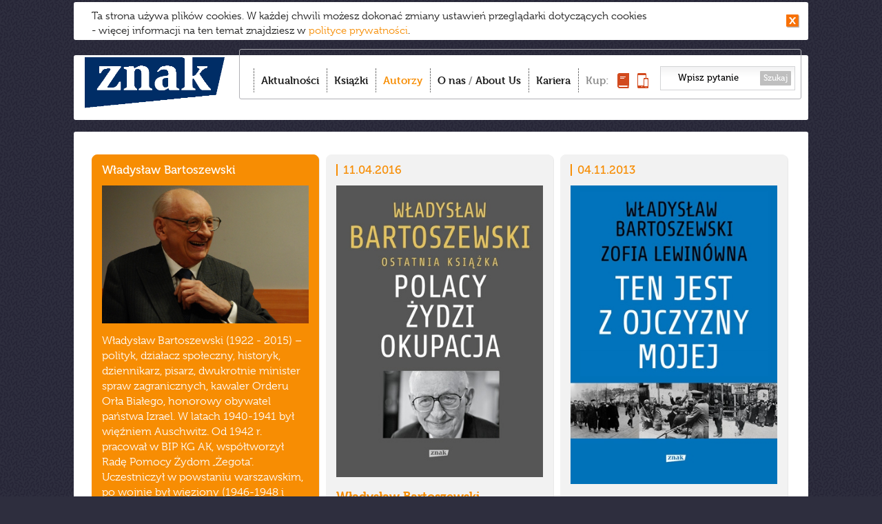

--- FILE ---
content_type: text/html; charset=utf-8
request_url: https://wydawnictwoznak.pl/autor/Wladyslaw-Bartoszewski/58
body_size: 4763
content:
<!DOCTYPE html>
<html>
<head><meta http-equiv="Content-Type" content="text/html; charset=utf-8" />
<meta http-equiv='cache-control' content='no-cache'>
<meta http-equiv='expires' content='0'>
<meta http-equiv='pragma' content='no-cache'>
<meta name="viewport" content="width=device-width, initial-scale=0.7" />
<link href="/favicon.ico" rel="icon" type="image/vnd.microsoft.icon" />
<link rel="apple-touch-icon-precomposed" sizes="144x144" href="/images/apple-touch-icon-144x144-precomposed.png" />
<link rel="apple-touch-icon-precomposed" sizes="114x114" href="/images/apple-touch-icon-114x114-precomposed.png" />
<link rel="apple-touch-icon-precomposed" sizes="72x72" href="/images/apple-touch-icon-72x72-precomposed.png" />
<link rel="apple-touch-icon-precomposed" href="/images/apple-touch-icon-precomposed.png" />
<meta name="robots" content="index,follow,all" />
<meta name="resource-type" content="document" />
<meta name="distribution" content="Global" />
<meta name="rating" content="Safe For Kids" />
<meta name="googlebot" content="NOODP" />
<title>Wydawnictwo Znak – To Twój Znak</title>
<meta name="keywords" content="Wydawnictwo Znak – To Twój Znak" />
<meta name="description" content="Dobrze nam się wydaje – najlepsi autorzy, bestsellerowe książki, spotkania, najświeższe informacje. Tu dowiesz się co warto czytać!" />
<link href="/css/style.css?v=22" rel="stylesheet" type="text/css" media="all" />
<link href="/css/swiper.min.css?v=22" rel="stylesheet" type="text/css" media="all" />
<link rel="stylesheet" type="text/css" media="all" href="/css/prettyPhoto.css?v=22" />
<link href="/css/magnific-popup.css" rel="stylesheet" type="text/css" media="all" />
<script type="text/javascript" src="//use.typekit.net/ppy8crs.js"></script>
<script type="text/javascript">try{Typekit.load();}catch(e){}</script>
<script src="/js/jquery-1.11.0.min.js?v=22" type="text/javascript"></script>
<script src="/js/imagesloaded.pkgd.min.js?v=22" type="text/javascript"></script>
<script src="/js/jquery.cookie.js?v=22" type="text/javascript"></script>
<script src="/js/jquery.cookiesPolicy.js?v=22" type="text/javascript"></script>  
<script src="/js/masonry.pkgd.min.js?v=22" type="text/javascript"></script>
<script src="/js/modernizr.custom.js?v=22" type="text/javascript"></script>
<script src="/js/jquery.prettyPhoto.js?v=22" type="text/javascript"></script>
<script src="/js/jquery.touchSwipe.min.js?v=22" type="text/javascript"></script>  
<script src="/js/scripts.js?v=22" type="text/javascript"></script>  

<script src="/js/Parsley/parsley.min.js" type="text/javascript"></script>
<script src="/js/Parsley/pl.js" type="text/javascript"></script>
<script src="/js/swiper.min.js" type="text/javascript"></script>
<meta property="og:type" content="website" />
<meta property="og:url" content="https://wydawnictwoznak.pl" />
<meta property="og:title"
	content="Wydawnictwo Znak – To Twój Znak" />
<meta property="og:image" content="https://wydawnictwoznak.pl/images/logo-social-60l.png" />
<meta property="og:description"
	content="Dobrze nam się wydaje – najlepsi autorzy, bestsellerowe książki, spotkania, najświeższe informacje. Bądź na bieżąco co warto czytać! " />
</head><body><script>
  (function(i,s,o,g,r,a,m){i['GoogleAnalyticsObject']=r;i[r]=i[r]||function(){
  (i[r].q=i[r].q||[]).push(arguments)},i[r].l=1*new Date();a=s.createElement(o),
  m=s.getElementsByTagName(o)[0];a.async=1;a.src=g;m.parentNode.insertBefore(a,m)
  })(window,document,'script','//www.google-analytics.com/analytics.js','ga');

  ga('create', 'UA-1497465-35', 'wydawnictwoznak.pl');
  ga('send', 'pageview');

</script><!-- Google Tag Manager -->
<noscript>
	<iframe src="//www.googletagmanager.com/ns.html?id=GTM-59D8NQ"
		height="0" width="0" style="display: none; visibility: hidden"></iframe>
</noscript>
<script>(function(w,d,s,l,i){w[l]=w[l]||[];w[l].push({'gtm.start':
new Date().getTime(),event:'gtm.js'});var f=d.getElementsByTagName(s)[0],
j=d.createElement(s),dl=l!='dataLayer'?'&l='+l:'';j.async=true;j.src=
'//www.googletagmanager.com/gtm.js?id='+i+dl;f.parentNode.insertBefore(j,f);
})(window,document,'script','dataLayer','GTM-59D8NQ');</script>
<!-- End Google Tag Manager -->
<script>
  window.fbAsyncInit = function() {
    FB.init({
      appId      : '467777103284600',
      xfbml      : true,
      version    : 'v2.5'
    });
  };
  (function(d, s, id){
    var js, fjs = d.getElementsByTagName(s)[0];
    if (d.getElementById(id)) {return;}
      js = d.createElement(s); js.id = id;
    js.src = "//connect.facebook.net/pl_PL/sdk.js";
    fjs.parentNode.insertBefore(js, fjs);
  }(document, 'script', 'facebook-jssdk'));
</script>
 
<div id="container">


						
			
		<div id="toolbar">
	<h1 id="logo">
		<a href="/"><img src="/images/logo.png"
						 alt="Wydawnictwo Znak - Dobrze nam się wydaje" /></a>
	</h1>
	<div id="menu-box">
		<div id="menu-box-in">
			<ul class="nav">
				<li class="item-1"><a href="/" >Aktualności</a></li>
				<li class="item-2"><a href="/ksiazki" >Książki</a></li>
				<li class="item-3"><a href="/autorzy"  class="active">Autorzy</a></li>
				<li class="item-4"><a href="/o-nas" >O nas</a> / <a href="/about-us"
					>About Us</a></li>
				<li class="item-6"><a href="/kariera" >Kariera</a></li>
				
				<li class="item-5"><span>Kup:</span> <span> <a
						title="Kup książkę" href="http://www.znak.com.pl"><img
							style="width: 17px; height: 22px;" src="/images/kup-ksiazka.png"
							alt="książkę" /><span>książkę</span></a> <a title="Kup e-book"
						href="http://woblink.com"><img
							style="width: 16px; height: 22px;" src="/images/kup-ebook.png"
							alt="e-book" /><span>e-book</span></a> 
				</span></li>
			</ul>
			<form action="/wydarzenia/wyszukaj" method="get">
				<input type="text" name="szukaj"
					value="Wpisz pytanie" />
				<button type="submit">Szukaj</button>
			</form>
		</div>
		<div id="menu_btn">
			<strong>Menu</strong> <span><span></span><span></span><span></span></span>
		</div>
	</div>
	

	<div style="text-align: right;">
		<div class="formDiv"
			style="display: inline-block; margin-right: 25px; color: #fc7e15"
			id="userLoginInfo">
			 
<a style="display: inline-block" href="https://wydawnictwoznak.pl/logowanie"></a>
 
		</div>
	</div>

	
	<div class="clr"></div>
</div>

			
<div id="content" class="autorzy">
	<div id="to_top"></div>    			
	

<div class="over_ajax_container">
	<div id="autor" class="ajax_container">
		<div class="item active">
			<h4 class="autor-nazwisko">Władysław Bartoszewski</h4>
				<img alt=""  width="300" height="200"  src="/files/persons/news/Bartoszewski2.jpg">
			<div class="autor-intro">Władysław Bartoszewski (1922 - 2015) &ndash; polityk, działacz społeczny, historyk, dziennikarz, pisarz, dwukrotnie minister spraw zagranicznych, kawaler Orderu Orła Białego, honorowy obywatel państwa Izrael. W latach 1940-1941 był więźniem Auschwitz. Od 1942 r. pracował w BIP KG AK, wsp&oacute;łtworzył Radę Pomocy Żydom &bdquo;Żegota&rdquo;. Uczestniczył w powstaniu warszawskim, po wojnie był więziony (1946-1948 i 1949-1954).  W latach 1972-1983 pełnił funkcję sekretarza generalnego polskiego PEN Clubu. Jest autorem setek artykuł&oacute;w o historii najnowszej. Instytut Yad Vashem uhonorował go medalem &bdquo;Sprawiedliwy wśr&oacute;d narod&oacute;w świata&rdquo;. Po roku 1989 był senatorem, dyplomatą i dwukrotnie ministrem spraw zagranicznych.&nbsp;Zmarł 24 kwietnia 2015 roku w Warszawie. </div>
		</div>
		<!-- Dane wydarze� -->
				<!-- Dane ksi��ek -->
		   <div class="item">
	<span class="ksiazka-data">11.04.2016</span> 		<img alt=""  width="300" height="423"  src="/files/covers/card/r8/Bartoszewski_Polacy_Zydzi_500pcx.jpg">

	<h4 class="ksiazka-autor">Władysław Bartoszewski</h4>
	<h4 class="ksiazka-tytul">Polacy. Żydzi. Okupacja. Fakty, postawy, refleksje</h4>
	<div class="ksiazka-info">
		 <span>Oprawa twarda z obwolutą</span><span>Rok
			wydania: 2016</span>
	</div>
	<a href="/ksiazka/Polacy-Zydzi-Okupacja-Fakty-postawy-refleksje/7454" class="more"></a><span class="more">więcej</span>
	<span class="icon-wyd icon-znak-horyzont"></span>

</div>
 <div class="item">
	<span class="ksiazka-data">04.11.2013</span> 		<img alt=""  width="300" height="433"  src="/files/covers/card/r8/Bartoszewski_Tenjestzojczyznymojej500px.jpg">

	<h4 class="ksiazka-autor">Władysław Bartoszewski</h4>
	<h4 class="ksiazka-tytul">Ten jest z ojczyzny mojej</h4>
	<div class="ksiazka-info">
		 <span>Oprawa twarda z obwolutą</span><span>Rok
			wydania: 2013</span>
	</div>
	<a href="/ksiazka/Ten-jest-z-ojczyzny-mojej/3985" class="more"></a><span class="more">więcej</span>
	<span class="icon-wyd icon-znak"></span>

</div>
 <div class="item">
	<span class="ksiazka-data">27.08.2010</span> 		<img alt=""  width="300" height="433"  src="/files/covers/card/r8/Bartoszewski_MojAuschwitz_500pcx.jpg">

	<h4 class="ksiazka-autor">Władysław Bartoszewski</h4>
	<h4 class="ksiazka-tytul">Mój Auschwitz</h4>
	<div class="ksiazka-info">
		 <span>Oprawa twarda z obwolutą</span><span>Rok
			wydania: 2010</span>
	</div>
	<a href="/ksiazka/Moj-Auschwitz/2736" class="more"></a><span class="more">więcej</span>
	<span class="icon-wyd icon-znak"></span>

</div>
 <div class="item">
	<span class="ksiazka-data">08.02.2010</span> 		<img alt=""  width="300" height="402"  src="/files/covers/card/r8/Bartoszewski_Zycietrudne_500pcx.jpg">

	<h4 class="ksiazka-autor">Władysław Bartoszewski</h4>
	<h4 class="ksiazka-tytul">Życie trudne, lecz nie nudne</h4>
	<div class="ksiazka-info">
		 <span>Oprawa twarda z obwolutą</span><span>Rok
			wydania: 2010</span>
	</div>
	<a href="/ksiazka/Zycie-trudne-lecz-nie-nudne/2607" class="more"></a><span class="more">więcej</span>
	<span class="icon-wyd icon-znak"></span>

</div>
 <div class="item">
	<span class="ksiazka-data">24.08.2009</span> 		<img alt=""  width="300" height="428"  src="/files/covers/card/r8/Bartoszewski_Doswiadczenialat_500pcx.jpg">

	<h4 class="ksiazka-autor">Władysław Bartoszewski</h4>
	<h4 class="ksiazka-tytul">Doświadczenia lat wojny 1939-1945</h4>
	<div class="ksiazka-info">
		 <span>Oprawa twarda z obwolutą</span><span>Rok
			wydania: 2009</span>
	</div>
	<a href="/ksiazka/Doswiadczenia-lat-wojny-1939-1945/2475" class="more"></a><span class="more">więcej</span>
	<span class="icon-wyd icon-znak"></span>

</div>
 <div class="item">
	<span class="ksiazka-data">07.11.2008</span> 		<img alt=""  width="300" height="437"  src="/files/covers/card/r8/Bartoszewski_1859dniWarszawyN_500pcx.jpg">

	<h4 class="ksiazka-autor">Władysław Bartoszewski</h4>
	<h4 class="ksiazka-tytul">1859 dni Warszawy</h4>
	<div class="ksiazka-info">
		 <span>Oprawa twarda z obwolutą</span><span>Rok
			wydania: 2008</span>
	</div>
	<a href="/ksiazka/1859-dni-Warszawy/2255" class="more"></a><span class="more">więcej</span>
	<span class="icon-wyd icon-znak"></span>

</div>
	</div>
</div>
</div>
<div id="footer">
	<div class="box1">
		<!-- <a id="logo2" href="/"><img alt="znak" src="/images/logo2.new.png"></a>-->
		<!--<a id="logo2" href="/"><img alt="znak" src="/images/znak-60lat.png" width="150"></a>-->
		<a id="logo2" href="/"><img alt="znak" src="/images/logo.png"></a>
<!--		<div id="nwsltrBox">
			<a href="https://wydawnictwoznak.pl/newsletter"><h2>newsletter</h2>zapraszamy
				>>></a>
		</div> -->
	</div>
	<div class="box2">
		<h3>Grupa Wydawnicza:</h3>
		<ul>
			<li><a href="/wydawnictwo-znak">Znak</a></li>
			<li><a href="/wydawnictwo-znak-literanova">Znak Literanova</a></li>
			<li><a href="/wydawnictwo-znak-horyzont">Znak Horyzont</a></li>
			<li><a href="/wydawnictwo-znak-emotikon">Znak Emotikon</a></li>
			<li><a href="/wydawnictwo-znak-koncept">Znak Koncept</a></li>
			<li><a href="/wydawnictwo-znak-jednymslowem">Znak JednymSłowem</a></li>
			<li><a href="/wydawnictwo-otwarte">Wydawnictwo Otwarte</a></li>
		</ul>
		<ul>
			<li><a href="https://woblink.com">Woblink</a></li>
			<li><a href="https://miesiecznik.znak.com.pl">Miesięcznik Znak</a></li>
		<!--	<li><a href="/stacja-7">Stacja 7</a></li> -->
			<li><a href="https://ciekawostkihistoryczne.pl">Ciekawostki
					Historyczne</a></li>
			<li><a href="https://twojahistoria.pl">Twoja
					Historia</a></li>
			<li><a href="https://lubimyczytac.pl">Lubimy czytać</a></li>
		</ul>
	</div>
	<div class="box3">
		<h3>Menu:</h3>
		<ul class="nav">
			<li><a href="/">Aktualności</a></li>
			<li><a href="/ksiazki">Książki</a></li>
			<li><a href="/autorzy">Autorzy</a></li>
			<li><a href="/o-nas">O nas</a></li>
			<li><a href="https://www.znak.com.pl">Księgarnia</a></li>
			<li><a href="/poczta-literacka">Poczta literacka</a></li>
			<li><a href="/polityka-cookies">Polityka cookies</a></li>
			<li><a href="/ochrona-sygnalistow">Ochrona Sygnalistow</a></li>
      <!--<li><a href="/about-us#footer">FOREIGN RIGHTS DEPARTMENT</a></li> -->
		</ul>
	</div>
	<div class="box4">
		<h3>Kontakt:</h3>
		<p>
			12 619 95 00<br>
			<a href="/cdn-cgi/l/email-protection" class="__cf_email__" data-cfemail="4536202e37203124372c2431053f2b242e6b262a286b3529">[email&#160;protected]</a><br>
<h3></h3>
			Społeczny Instytut Wydawniczy<br> Znak Sp. z o.o.,<br> ul.
			Kościuszki 37,<br> 30-105 Kraków<br> Copyright SIW Znak
			2014<br>
			<a href="/about-us#foreign">Foreign Rights Department</a><br>
			Inspektor Ochrony Danych Osobowych<br>
			Magdalena Heczko<br>
			e-mail: <a href="/cdn-cgi/l/email-protection" class="__cf_email__" data-cfemail="4e27212a210e34202f25602d2123603e22">[email&#160;protected]</a>
		</p>
		<div id="nwsltrBox2">
			<a href="https://wydawnictwoznak.pl/newsletter"><h2>newsletter
					>></h2></a>
		</div> 
	</div>
        <div class="clr2" style="background-color: black"></div>
        <div style="font-weight: 300;color: black;font-size:12px;display: inline-block; margin-top: 5px">
            Społeczny Instytut Wydawniczy Znak wyraża zgodę na wykorzystywanie materiałów  dostępnych aktualnie na stronie www.wydawnictwoznak.pl, takich jak: okładki, fragmenty tekstu, biogramy autorów oraz opisy książek. Materiały mogą zostać wykorzystane w recenzjach książek, katalogach internetowych bibliotecznych (OPAC) oraz  materiałach promujących legalną dystrybucję książek.
            Usunięcie materiału  z ww. strony internetowej, równoznacznie jest z cofnięciem udzielonej zgody.
        </div>
	
</div>
</div>
<script data-cfasync="false" src="/cdn-cgi/scripts/5c5dd728/cloudflare-static/email-decode.min.js"></script><script>cookiesPolicy('2026-01-20');</script>
<div id="tmp"></div>


<script defer src="https://static.cloudflareinsights.com/beacon.min.js/vcd15cbe7772f49c399c6a5babf22c1241717689176015" integrity="sha512-ZpsOmlRQV6y907TI0dKBHq9Md29nnaEIPlkf84rnaERnq6zvWvPUqr2ft8M1aS28oN72PdrCzSjY4U6VaAw1EQ==" data-cf-beacon='{"version":"2024.11.0","token":"ffe9d09e2b3b4db2b37ed11311d5e6db","r":1,"server_timing":{"name":{"cfCacheStatus":true,"cfEdge":true,"cfExtPri":true,"cfL4":true,"cfOrigin":true,"cfSpeedBrain":true},"location_startswith":null}}' crossorigin="anonymous"></script>
</body>


--- FILE ---
content_type: application/javascript
request_url: https://wydawnictwoznak.pl/js/jquery.cookiesPolicy.js?v=22
body_size: 4
content:
/**
 * Check CookiesPolicy
 */
function cookiesPolicy(date) {
	if(!jQuery.cookie('WydawnictwoZnakCookiesPolicy')){
		console.debug('no cookie ');		
		jQuery("#toolbar" ).before( 			
				'<div id="cookie">'+
			      'Ta strona używa plików cookies. W każdej chwili możesz dokonać zmiany ustawień przeglądarki dotyczących cookies <br />- więcej informacji na ten temat znajdziesz w <a href="/polityka-prywatnosci">polityce prywatności</a>.'+
			      '<a id="cookie-close"></a>'+
			    '</div>'
		);
		jQuery('#cookie-close').click(function(){
			jQuery.cookie('WydawnictwoZnakCookiesPolicy',date,{expires: 30});
			jQuery('#cookiesPolicy').html('');
			return false;
		});
	};
};

